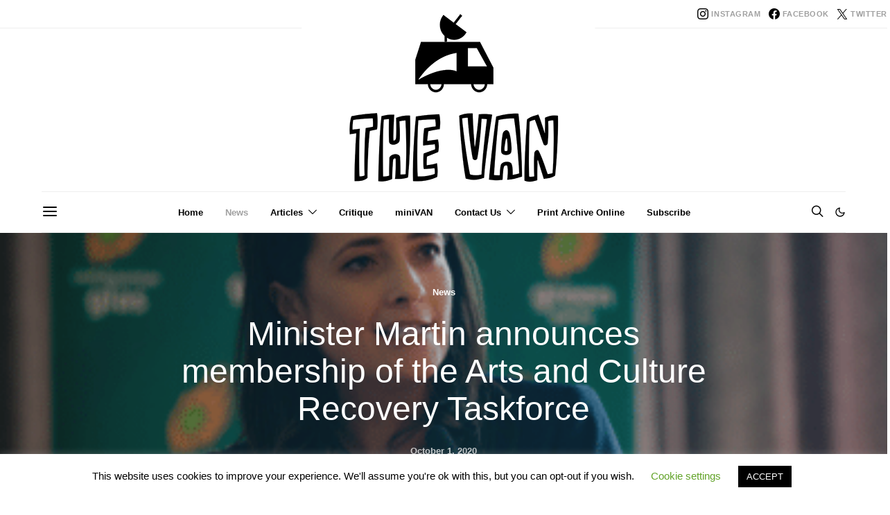

--- FILE ---
content_type: application/javascript; charset=UTF-8
request_url: https://visualartistsireland.com/wp-content/plugins/catch-slider-pro/public/js/catch-slider-custom-flexslider.js
body_size: 358
content:
(function($) {
	'use strict';
	$(window).on('load scroll resize', function() {
		$('.flexslider').each(function(i, el) {
			var animation = $(el).data('flex_animation');
			var easing = $(el).data('flex_easing');
			var direction = $(el).data('flex_direction');
			var reverse = 'yes' == $(el).data('flex_reverse') ? true : false;
			var animationLoop =
				'yes' == $(el).data('flex_animation_loop') ? true : false;
			var smoothHeight =
				'yes' == $(el).data('flex_smoothheight') ? true : false;
			var startAt = $(el).data('flex_start_at');
			var slideshow =
				'yes' == $(el).data('flex_slideshow') ? true : false;
			var slideshowSpeed =
				1000 * parseFloat($(el).data('flex_slideshow_speed'));
			var animationSpeed =
				1000 * parseFloat($(el).data('flex_animation_speed'));
			var initDelay = 1000 * parseFloat($(el).data('flex_init_delay'));
			var randomize = 'yes' == $(el).data('flex_random') ? true : false;
			var pauseOnAction =
				'yes' == $(el).data('flex_pause_on_action') ? true : false;
			var pauseOnHover =
				'yes' == $(el).data('flex_pause_on_hover') ? true : false;
			var useCSS = 'yes' == $(el).data('flex_use_css') ? true : false;
			var touch = 'yes' == $(el).data('flex_touch') ? true : false;

			//Primary Navigation
			var prevText = $(el).data('flex_prev_text');
			var nextText = $(el).data('flex_next_text');

			var controlNav =
				'1' == $(el).data('flex_control_nav') ? true : false;
			var directionNav =
				'1' == $(el).data('flex_direction_nav') ? true : false;

			// Secondary Navigation
			var keyboard = 'yes' == $(el).data('flex_keyboard') ? true : false;
			var mousewheel =
				'yes' == $(el).data('flex_mousewheel') ? true : false;

			// Carousel Options
			var itemWidth = $(el).data('flex_item_width');
			var itemMargin = $(el).data('flex_item_margin');
			var minItems = $(el).data('flex_min_items');
			var maxItems = $(el).data('flex_max_items');
			var move = $(el).data('flex_move');

			$(el).flexslider({
				animation: animation,
				easing: easing,
				direction: direction,
				reverse: reverse,
				animationLoop: animationLoop,
				smoothHeight: smoothHeight,
				startAt: startAt,
				slideshow: slideshow,
				slideshowSpeed: slideshowSpeed,
				animationSpeed: animationSpeed,
				initDelay: initDelay,
				randomize: randomize,
				pauseOnAction: pauseOnAction,
				pauseOnHover: pauseOnHover,
				useCSS: useCSS,
				touch: touch,

				// Primary Navigation
				prevText: prevText,
				nextText: nextText,

				controlNav: controlNav,
				directionNav: directionNav,

				// Secondary Navigation
				keyboard: keyboard,
				mousewheel: mousewheel,

				// Carousel Options
				itemWidth: itemWidth,
				itemMargin: itemMargin,
				minItems: minItems,
				maxItems: maxItems,
				move: move,
				customDirectionNav: $('.custom-navigation div')
			});
		});
	});
	$('.flexslider').each(function(i, el) {
		var animation = $(el).data('flex_animation');
		var easing = $(el).data('flex_easing');
		var direction = $(el).data('flex_direction');
		var reverse = 'yes' == $(el).data('flex_reverse') ? true : false;
		var animationLoop =
			'yes' == $(el).data('flex_animation_loop') ? true : false;
		var smoothHeight =
			'yes' == $(el).data('flex_smoothheight') ? true : false;
		var startAt = $(el).data('flex_start_at');
		var slideshow = 'yes' == $(el).data('flex_slideshow') ? true : false;
		var slideshowSpeed =
			1000 * parseFloat($(el).data('flex_slideshow_speed'));
		var animationSpeed =
			1000 * parseFloat($(el).data('flex_animation_speed'));
		var initDelay = 1000 * parseFloat($(el).data('flex_init_delay'));
		var randomize = 'yes' == $(el).data('flex_random') ? true : false;
		var pauseOnAction =
			'yes' == $(el).data('flex_pause_on_action') ? true : false;
		var pauseOnHover =
			'yes' == $(el).data('flex_pause_on_hover') ? true : false;
		var useCSS = 'yes' == $(el).data('flex_use_css') ? true : false;
		var touch = 'yes' == $(el).data('flex_touch') ? true : false;

		//Primary Navigation
		var prevText = $(el).data('flex_prev_text');
		var nextText = $(el).data('flex_next_text');

		var controlNav = '1' == $(el).data('flex_control_nav') ? true : false;
		var directionNav =
			'1' == $(el).data('flex_direction_nav') ? true : false;

		// Secondary Navigation
		var keyboard = 'yes' == $(el).data('flex_keyboard') ? true : false;
		var mousewheel = 'yes' == $(el).data('flex_mousewheel') ? true : false;

		// Carousel Options
		var itemWidth = $(el).data('flex_item_width');
		var itemMargin = $(el).data('flex_item_margin');
		var minItems = $(el).data('flex_min_items');
		var maxItems = $(el).data('flex_max_items');
		var move = $(el).data('flex_move');

		$(el).flexslider({
			animation: animation,
			easing: easing,
			direction: direction,
			reverse: reverse,
			animationLoop: animationLoop,
			smoothHeight: smoothHeight,
			startAt: startAt,
			slideshow: slideshow,
			slideshowSpeed: slideshowSpeed,
			animationSpeed: animationSpeed,
			initDelay: initDelay,
			randomize: randomize,
			pauseOnAction: pauseOnAction,
			pauseOnHover: pauseOnHover,
			useCSS: useCSS,
			touch: touch,

			// Primary Navigation
			prevText: prevText,
			nextText: nextText,

			controlNav: controlNav,
			directionNav: directionNav,

			// Secondary Navigation
			keyboard: keyboard,
			mousewheel: mousewheel,

			// Carousel Options
			itemWidth: itemWidth,
			itemMargin: itemMargin,
			minItems: minItems,
			maxItems: maxItems,
			move: move,
			customDirectionNav: $('.custom-navigation div')
		});
	});
})(jQuery);
